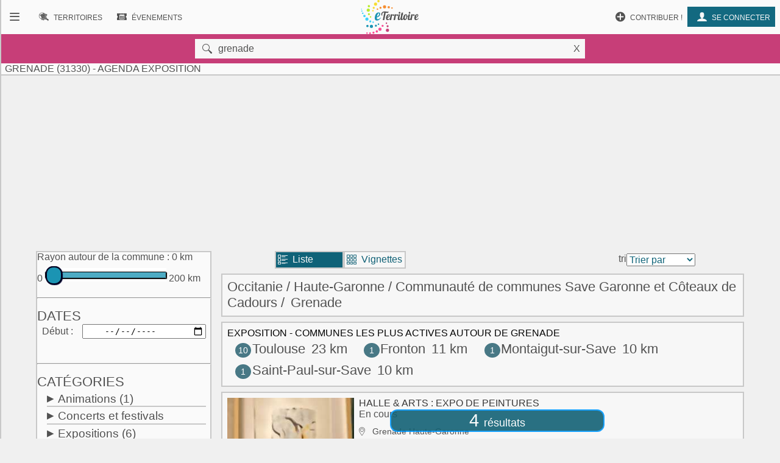

--- FILE ---
content_type: text/html; charset=UTF-8
request_url: https://www.eterritoire.fr/evenements/france,occitanie,haute-garonne,grenade/exposition
body_size: 11054
content:

<!doctype html>
<html lang="fr">

<head>
  <meta charset="utf-8">
  
  <title> Grenade (31330)  - Agenda  Exposition </title><meta name="description" content="Retrouvez l'agenda des manifestations et le calendrier des évenements  à Grenade (31330)  en Exposition  ( Haute-Garonne - Occitanie )  sur eTerritoire"><meta name="viewport" content="width=device-width, initial-scale=1, maximum-scale=5">
    <link rel="preload" href="/fnt/eterre.woff" as="font" type="font/woff" crossorigin="anonymous">
      
<meta name="geo.region" content="FR-31">
<meta name="geo.placename" content="grenade">
<meta name="geo.position" content="43.773334503174,1.2936110496521">
<meta name="ICBM" content="43.773334503174,1.2936110496521"><link rel="preload" as="style" href="/css/main99.min.css" fetchpriority="high" ><link rel="stylesheet" href="/css/main99.min.css">
<meta name="impact-site-verification" value="0e7eae6a-5aeb-4034-894d-9a312c9dfe62">

<link rel="preload" as="script" href="/js/bundleSearchEvt.js">




<script>
  window.dataLayer = window.dataLayer || [];
  function gtag(){dataLayer.push(arguments);}
  
  gtag("consent", "default", {
  "ad_storage": "granted",
  "ad_user_data": "granted",
  "ad_personalization": "granted",
  "analytics_storage": "granted"
});
  </script>
  <script async src="https://www.googletagmanager.com/gtag/js?id=G-M9GXS4GQ4L"></script>
  
  <script>
  gtag("js", new Date());
  gtag("config", "G-M9GXS4GQ4L");

  

</script><script async src="https://pagead2.googlesyndication.com/pagead/js/adsbygoogle.js?client=ca-pub-6758033466826517"
     crossorigin="anonymous"></script>
<script>
ú=function(){"use strict";var n={go:function(n){"@"==n[0]?window.open(n.slice(1),"_blank"):window.location.href=n}};return n}();

document.addEventListener("click", function(event) {
    const targetElement = event.target.closest(
        "a, [onclick], .pointer, input"
    );

    if (targetElement) {
        const originalBackgroundColor = targetElement.style.backgroundColor;

        targetElement.style.backgroundColor = "#000000";
	    targetElement.style.opacity = "0.7";
        
        setTimeout(function() {
            targetElement.style.backgroundColor = originalBackgroundColor;
            targetElement.style.opacity = "1";
        }, 10); 
    }
});


</script>

<style>
a, input, button
{
    touch-action: manipulation;
}
</style>

 
</head>
<body class="ce" >



<div id="b"><!-- burger -->
    <nav id="bm" class="bn">
        <a id="b_bx" href="#"><div><b class="ico">&#xf105;</b></div></a><a id="b_ter" href="/territoires"><div><b class="ico">&#xf112;</b><b class="bfr">Recherche de&nbsp;</b><b class="lbl">Territoires</b></div></a><a id="b_ann" href="/annonces"><div><b class="ico">&#xf100;</b><b class="bfr">Recherche d'</b><b class="lbl">Annonces</b></div></a><a id="b_evt" href="/evenements"><div><b class="ico">&#xf106;</b><b class="bfr">Recherche d'</b><b class="lbl">Évenements</b></div></a><a id="b_cnx" href="/login"><div><b class="ico">&#xf104</b><b class="lbl">Se connecter</b></div></a><a id="b_prt" href="/proposer"><div><b class="ico">&#xf11A;</b><b class="lbl">Contribuer !</b></div></a>    </nav><!-- Le menu -->
    <div id="bl"><!-- leftover -->
        <header id="head"><nav id="nav"><a id="n_bm" href="#bm"><div><b class="ico">&#xf10d;</b></div></a><a id="n_lgo" href="/"><img src="/img/ico/tmp/logo.svg" alt="logo"></a><a id="n_ter" href="/territoires"><div><b class="ico">&#xf112;</b><b class="bfr">Recherche de&nbsp;</b><b class="lbl">Territoires</b></div></a><a id="n_evt" href="/evenements"><div><b class="ico">&#xf106;</b><b class="bfr">Recherche d'</b><b class="lbl">Évenements</b></div></a><a id="n_cnx" href="/login"><div><b class="ico">&#xf104</b><b class="lbl">Se connecter</b></div></a><a id="n_prt" href="/proposer"><div><b class="ico">&#xf11A;</b><b class="lbl">Contribuer !</b></div></a></nav>

   <div id="geoMask">
        <form id="formgeo" name="formgeo" action="#" method="get" onchange="return sEvt.searchDo()" onsubmit="return false;"><input type="hidden" name="idCom" id="idCom" value="2-31232"><button onclick="document.getElementById('geo').focus();" class="ico">&nbsp&#xf10c;</button><input placeholder="commune, code postal, département, région, intercommunalité"  type="text" name="geo" id="geo" value="grenade"><button onclick="return sEvt.videGeo();">X</button></form>
    </div>

	<h1 id="dPageTitle" class="hm">
		
 Grenade (31330)  - Agenda  Exposition </h1></header>
        

        


<script src="/js/bundleSearchEvt.js"></script>



<style>


.lstline img.i2 {
    max-width: 3rem;
}

.catDiv .hidden{
    background-color:#eaeaea;
}

.catDiv .zeroed{
    background-color:#eaeaea;
    color:#a4a4a4;
}


.pastilleNb{
     display:inline-block;
        -moz-border-radius: 50%; /* or 50% */
        border-radius: 50%; /* or 50% */
        min-width: 1.6rem;
        background-color:#487885;
        padding:4px;
        text-align: center;
        margin-left: 0.6rem;
         margin-right: 0.1rem;
        color:white;
        font-size:0.9rem;
}

.suggest h4{
    color:#525252;
}

.suggest span{
     padding:4px;
}

.suggest{
 font-size:1.4rem;
}

</style>




<style>

</style>

<style>                        
.gg_events_header { height: 300px; text-align: center;}
@media(min-width: 500px) { .gg_events_header { height: 280px; text-align: center; } }
@media(min-width: 800px) { .gg_events_header { height: 280px; text-align: center;} }
</style>
                                
                
                
<!-- eTerritoire - Moteur Evt - Header -->
<ins class="adsbygoogle gg_events_header"
     style="display:block"
     data-ad-client="ca-pub-6758033466826517"
     data-ad-slot="9886669001"
     data-full-width-responsive="true"></ins>
<script>
     (adsbygoogle = window.adsbygoogle || []).push({});
</script>
                
 
<div class="wr ct">
    <div class="mtr">
    <form id="formcom" name="formcom" class="artcl np" action="#" method="get" onchange="sEvt.searchDo()">
        <div class="menu" id="dMenu">
        
			<a name="menu"></a>
			
<style>

input[type=range] {
    -webkit-appearance: none;
    width: 100%;
    margin: 9.3px 0
}

input[type=range]:focus {
    outline: none
}

input[type=range]::-webkit-slider-runnable-track {
    width: 100%;
    height: 11.4px;
    cursor: pointer;
    box-shadow: 1px 1px 1px #000000, 0 0 1px #0d0d0d;
    background: rgba(27, 148, 179, .78);
    border-radius: 1.3px;
    border: .2px solid #010101
}

input[type=range]::-webkit-slider-thumb {
    box-shadow: .9px .9px 1px #000031, 0 0 .9px #00004b;
    border: 1.8px solid #00001e;
    height: 30px;
    width: 27px;
    border-radius: 12px;
    background: #1b94b3;
    cursor: pointer;
    -webkit-appearance: none;
    margin-top: -9.5px
}

input[type=range]:focus::-webkit-slider-runnable-track {
    background: rgba(31, 170, 206, .78)
}

input[type=range]::-moz-range-track {
    width: 100%;
    height: 11.4px;
    cursor: pointer;
    box-shadow: 1px 1px 1px #000000, 0 0 1px #0d0d0d;
    background: rgba(27, 148, 179, .78);
    border-radius: 1.3px;
    border: .2px solid #010101
}

input[type=range]::-moz-range-thumb {
    box-shadow: .9px .9px 1px #000031, 0 0 .9px #00004b;
    border: 1.8px solid #00001e;
    height: 30px;
    width: 27px;
    border-radius: 12px;
    background: #1b94b3;
    cursor: pointer
}

input[type=range]::-ms-track {
    width: 100%;
    height: 11.4px;
    cursor: pointer;
    background: 0 0;
    border-color: transparent;
    color: transparent
}

input[type=range]::-ms-fill-lower {
    background: rgba(23, 126, 152, .78);
    border: .2px solid #010101;
    border-radius: 2.6px;
    box-shadow: 1px 1px 1px #000000, 0 0 1px #0d0d0d
}

input[type=range]::-ms-fill-upper {
    background: rgba(27, 148, 179, .78);
    border: .2px solid #010101;
    border-radius: 2.6px;
    box-shadow: 1px 1px 1px #000000, 0 0 1px #0d0d0d
}

input[type=range]::-ms-thumb {
    box-shadow: .9px .9px 1px #000031, 0 0 .9px #00004b;
    border: 1.8px solid #00001e;
    height: 30px;
    width: 27px;
    border-radius: 12px;
    background: #1b94b3;
    cursor: pointer;
    height: 11.4px
}

input[type=range]:focus::-ms-fill-lower {
    background: rgba(27, 148, 179, .78)
}

input[type=range]:focus::-ms-fill-upper {
    background: rgba(31, 170, 206, .78)
}


    .flatpickr-wrapper{display:inline-block;width:100%;position:relative}
    .flatpickr-wrapper input{cursor:pointer;z-index:1}
    .flatpickr-wrapper .flatpickr-calendar{background:#fff;border:1px solid #ddd;font-size:90%;border-radius:4px;position:absolute;top:100%;left:0;margin-top:3px;opacity:0;visibility:hidden;transition:opacity 75ms;width:256px}
    .flatpickr-wrapper .flatpickr-calendar:after,.flatpickr-wrapper .flatpickr-calendar:before{position:absolute;pointer-events:none;border:solid transparent;content:'';height:0;width:0;bottom:100%;left:22px}
.flatpickr-wrapper .flatpickr-calendar:before{border-width:5px;margin:0 -5px;border-bottom-color:#ddd}.flatpickr-wrapper .flatpickr-calendar:after{border-width:4px;margin:0 -4px;border-bottom-color:#fff}
.flatpickr-wrapper .flatpickr-calendar .flatpickr-month{background:0 0;color:#000;padding:4px 5px 2px;text-align:center;position:relative}
.flatpickr-wrapper .flatpickr-calendar .flatpickr-month .flatpickr-next-month,.flatpickr-wrapper .flatpickr-calendar .flatpickr-month .flatpickr-prev-month{text-decoration:none;cursor:pointer}
.flatpickr-wrapper .flatpickr-calendar .flatpickr-month .flatpickr-next-month i,.flatpickr-wrapper .flatpickr-calendar .flatpickr-month .flatpickr-prev-month i{position:relative;bottom:-4px}
.flatpickr-wrapper .flatpickr-calendar .flatpickr-month .flatpickr-next-month:hover,.flatpickr-wrapper .flatpickr-calendar .flatpickr-month .flatpickr-prev-month:hover{color:#f64747}
.flatpickr-wrapper .flatpickr-calendar .flatpickr-month .flatpickr-prev-month{float:left}.flatpickr-wrapper .flatpickr-calendar .flatpickr-month .flatpickr-next-month{float:right}
.flatpickr-wrapper .flatpickr-calendar .flatpickr-month .flatpickr-current-month{font-size:135%;font-weight:300;color:rgba(0,0,0,.7)}
.flatpickr-wrapper .flatpickr-calendar .flatpickr-month .flatpickr-current-month .cur_month{font-weight:700;color:#000}
.flatpickr-wrapper .flatpickr-calendar .flatpickr-month .flatpickr-current-month .cur_year{cursor:default;padding:0 2px}
.flatpickr-wrapper .flatpickr-calendar .flatpickr-month .flatpickr-current-month .cur_year:hover{background:rgba(0,0,0,.05)}
.flatpickr-wrapper .flatpickr-calendar .flatpickr-weekdays{font-size:90%;background:0 0;padding:2px 0 4px}
.flatpickr-wrapper .flatpickr-calendar .flatpickr-weekdays span{color:#999;text-align:center;display:inline-block;width:14.2857142857%;font-weight:700}
.flatpickr-wrapper .flatpickr-calendar .flatpickr-days{padding-top:1px}
.flatpickr-wrapper .flatpickr-calendar .flatpickr-day{background:0 0;border:1px solid transparent;border-radius:150px;box-sizing:border-box;color:#393939;cursor:pointer;display:inline-block;width:34px;height:34px;line-height:33px;margin:0 1px 1px;text-align:center}
.flatpickr-wrapper .flatpickr-calendar .flatpickr-day:hover{background:#e6e6e6;border-color:#e6e6e6}.flatpickr-wrapper .flatpickr-calendar .flatpickr-day.today{border-color:#f64747}
.flatpickr-wrapper .flatpickr-calendar .flatpickr-day.today:hover{border-color:#f64747;background:#f64747;color:#fff}
.flatpickr-wrapper .flatpickr-calendar .flatpickr-day.selected,.flatpickr-wrapper .flatpickr-calendar .flatpickr-day.selected:hover{background:#446cb3;color:#fff;border-color:#446cb3}
.flatpickr-wrapper .flatpickr-calendar .flatpickr-day.disabled,.flatpickr-wrapper .flatpickr-calendar .flatpickr-day.disabled:hover{color:rgba(57,57,57,.3);background:0 0;border-color:transparent;cursor:default}
.flatpickr-wrapper.inline .flatpickr-calendar,.flatpickr-wrapper.open .flatpickr-calendar{z-index:100;opacity:1;visibility:visible}.flatpickr-wrapper.inline .flatpickr-calendar{position:static}
.flatpickr-wrapper .flatpickr-time{overflow:auto;border-top:1px solid #ddd;text-align:center}
    .flatpickr-wrapper .flatpickr-time .flatpickr-hour,.flatpickr-wrapper .flatpickr-time .flatpickr-minute{background:0 0;-webkit-appearance:none;-moz-appearance:textfield;box-shadow:none;border:0;border-radius:0;display:inline-block;width:33%;min-width:33%;text-align:center;margin:0;padding:0;height:38px;line-height:38px;cursor:pointer;font-weight:700;color:#393939}
    .flatpickr-wrapper .flatpickr-am-pm:hover,.flatpickr-wrapper .flatpickr-time .flatpickr-hour:hover,.flatpickr-wrapper .flatpickr-time .flatpickr-minute:hover{background:#f0f0f0}
    .flatpickr-wrapper .flatpickr-time .flatpickr-hour:focus,.flatpickr-wrapper .flatpickr-time .flatpickr-minute:focus{outline:0;border:0}
    .flatpickr-wrapper .flatpickr-time .flatpickr-minute{width:26%;font-weight:300}
    .flatpickr-wrapper .flatpickr-am-pm,.flatpickr-wrapper .flatpickr-time-separator{height:38px;display:inline-block;line-height:38px}
    .flatpickr-wrapper .flatpickr-am-pm{width:21%;padding:0 2%;cursor:pointer;text-align:left}



</style>



    <div id="rayonAutour" class="">
    	<fieldset>
        	<label for="rayonc">Rayon autour de la commune :</label>
        	<span id="rayonCLbl">0 km</span><br>
    		0
    		<input style="width:70%;" list="kmscale" id="rayonc" step="10" max="200" min="0" name="rayonc" type="range" value="0"> 
        	200 km
        	<datalist id="kmscale">
    			<option>0</option>
    			<option>10</option>
    			<option>20</option>
    			<option>30</option>
    			<option>40</option>
    			<option>50</option>
    			<option>60</option>
    			<option>70</option>
    			<option>80</option>
    			<option>90</option>
    			<option>100</option>
    			<option>110</option>
    			<option>120</option>
    			<option>130</option>
    			<option>140</option>
    			<option>150</option>
    			<option>160</option>
    			<option>170</option>
    			<option>180</option>
    			<option>190</option>
    			<option>200</option>
    		</datalist>
		</fieldset>
        <hr>
    </div>




<h2 class="cd f">Dates</h2>
<div>
<label for="datedebut">Début</label>
<input type="date" class="calendar" placeholder="jj / mm / aaaa" id="datedebut" name="datedebut" value="">
</div>
<div>
<label for="datefin" style="visibility:hidden;">Fin</label ><input type="date" class="calendar" placeholder="jj / mm / aaaa"id="datefin" name="datefin" value="" style="visibility:hidden;">
</div>
    <hr>
    <h2 class="cd f">Catégories</h2>
    <div class="catDiv"><p onclick="sEvt.toggleChildren(193)"><span id="parent_193" class="pointer kteghead" data-before="+">Animations</span>&nbsp;<span id="cpt_193" data-elc="193">(1)</span></p><div id="children_193" class="193 ktegbody hidden" ><div id="elc-144" class=" hidden"><input type="checkbox" name="144" id="144" value="144"><label for="144">Animaux</label><label for="144" id="cpt_144" data-elc="144"></label></div><div id="elc-97" class=" hidden"><input type="checkbox" name="97" id="97" value="97"><label for="97">Artisanat</label><label for="97" id="cpt_97" data-elc="97"></label></div><div id="elc-194" class=" hidden"><input type="checkbox" name="194" id="194" value="194"><label for="194">Atelier</label><label for="194" id="cpt_194" data-elc="194"></label></div><div id="elc-196" class=" hidden"><input type="checkbox" name="196" id="196" value="196"><label for="196">Balades</label><label for="196" id="cpt_196" data-elc="196"></label></div><div id="elc-154" class=" hidden"><input type="checkbox" name="154" id="154" value="154"><label for="154">Bien-être</label><label for="154" id="cpt_154" data-elc="154"></label></div><div id="elc-197" class=" hidden"><input type="checkbox" name="197" id="197" value="197"><label for="197">Brocante - Vide-grenier</label><label for="197" id="cpt_197" data-elc="197"></label></div><div id="elc-198" class=""><input type="checkbox" name="198" id="198" value="198"><label for="198">Conférence - Débat</label><label for="198" id="cpt_198" data-elc="198"> (1)</label></div><div id="elc-145" class=" hidden"><input type="checkbox" name="145" id="145" value="145"><label for="145">Culte et religion</label><label for="145" id="cpt_145" data-elc="145"></label></div><div id="elc-201" class=" hidden"><input type="checkbox" name="201" id="201" value="201"><label for="201">Don du sang</label><label for="201" id="cpt_201" data-elc="201"></label></div><div id="elc-142" class=" hidden"><input type="checkbox" name="142" id="142" value="142"><label for="142">Fête</label><label for="142" id="cpt_142" data-elc="142"></label></div><div id="elc-148" class=" hidden"><input type="checkbox" name="148" id="148" value="148"><label for="148">Feu d'artifice</label><label for="148" id="cpt_148" data-elc="148"></label></div><div id="elc-133" class=" hidden"><input type="checkbox" name="133" id="133" value="133"><label for="133">Foire - Salon</label><label for="133" id="cpt_133" data-elc="133"></label></div><div id="elc-206" class=" hidden"><input type="checkbox" name="206" id="206" value="206"><label for="206">Jeux de cartes</label><label for="206" id="cpt_206" data-elc="206"></label></div><div id="elc-207" class=" hidden"><input type="checkbox" name="207" id="207" value="207"><label for="207">Jeux de hasard - Loto</label><label for="207" id="cpt_207" data-elc="207"></label></div><div id="elc-146" class=" hidden"><input type="checkbox" name="146" id="146" value="146"><label for="146">Manifestation culturelle</label><label for="146" id="cpt_146" data-elc="146"></label></div><div id="elc-200" class=" hidden"><input type="checkbox" name="200" id="200" value="200"><label for="200">Marché</label><label for="200" id="cpt_200" data-elc="200"></label></div><div id="elc-180" class=" hidden"><input type="checkbox" name="180" id="180" value="180"><label for="180">Nature - Environnement</label><label for="180" id="cpt_180" data-elc="180"></label></div><div id="elc-579" class=" hidden"><input type="checkbox" name="579" id="579" value="579"><label for="579">Patrimoine - Culture</label><label for="579" id="cpt_579" data-elc="579"></label></div><div id="elc-156" class=" hidden"><input type="checkbox" name="156" id="156" value="156"><label for="156">Plante - Fleur</label><label for="156" id="cpt_156" data-elc="156"></label></div><div id="elc-158" class=" hidden"><input type="checkbox" name="158" id="158" value="158"><label for="158">Portes ouvertes</label><label for="158" id="cpt_158" data-elc="158"></label></div><div id="elc-88" class=" hidden"><input type="checkbox" name="88" id="88" value="88"><label for="88">Pour enfants</label><label for="88" id="cpt_88" data-elc="88"></label></div><div id="elc-199" class=" hidden"><input type="checkbox" name="199" id="199" value="199"><label for="199">Repas - Dégustation</label><label for="199" id="cpt_199" data-elc="199"></label></div><div id="elc-141" class=" hidden"><input type="checkbox" name="141" id="141" value="141"><label for="141">Vie associative</label><label for="141" id="cpt_141" data-elc="141"></label></div><div id="elc-151" class=" hidden"><input type="checkbox" name="151" id="151" value="151"><label for="151">Vie locale</label><label for="151" id="cpt_151" data-elc="151"></label></div><div id="elc-162" class=" hidden"><input type="checkbox" name="162" id="162" value="162"><label for="162">Vin - Oenologie</label><label for="162" id="cpt_162" data-elc="162"></label></div><div id="elc-202" class=" hidden"><input type="checkbox" name="202" id="202" value="202"><label for="202">Visites et circuits</label><label for="202" id="cpt_202" data-elc="202"></label></div></div></div><div class="catDiv"><p onclick="sEvt.toggleChildren(140)"><span id="parent_140" class="pointer kteghead" data-before="+">Concerts et festivals</span>&nbsp;<span id="cpt_140" data-elc="140"></span></p><div id="children_140" class="140 ktegbody hidden" ><div id="elc-93" class=" hidden"><input type="checkbox" name="93" id="93" value="93"><label for="93">Chorale - Chant</label><label for="93" id="cpt_93" data-elc="93"></label></div><div id="elc-92" class=" hidden"><input type="checkbox" name="92" id="92" value="92"><label for="92">Concert</label><label for="92" id="cpt_92" data-elc="92"></label></div><div id="elc-109" class=" hidden"><input type="checkbox" name="109" id="109" value="109"><label for="109">Festival généraliste</label><label for="109" id="cpt_109" data-elc="109"></label></div><div id="elc-147" class=" hidden"><input type="checkbox" name="147" id="147" value="147"><label for="147">Gospel</label><label for="147" id="cpt_147" data-elc="147"></label></div><div id="elc-150" class=" hidden"><input type="checkbox" name="150" id="150" value="150"><label for="150">Jazz - Blues</label><label for="150" id="cpt_150" data-elc="150"></label></div><div id="elc-143" class=" hidden"><input type="checkbox" name="143" id="143" value="143"><label for="143">Musique</label><label for="143" id="cpt_143" data-elc="143"></label></div><div id="elc-152" class=" hidden"><input type="checkbox" name="152" id="152" value="152"><label for="152">Musique classique</label><label for="152" id="cpt_152" data-elc="152"></label></div><div id="elc-153" class=" hidden"><input type="checkbox" name="153" id="153" value="153"><label for="153">Musique contemporaine</label><label for="153" id="cpt_153" data-elc="153"></label></div><div id="elc-166" class=" hidden"><input type="checkbox" name="166" id="166" value="166"><label for="166">Musique du monde</label><label for="166" id="cpt_166" data-elc="166"></label></div><div id="elc-127" class=" hidden"><input type="checkbox" name="127" id="127" value="127"><label for="127">Musique traditionnelle</label><label for="127" id="cpt_127" data-elc="127"></label></div><div id="elc-161" class=" hidden"><input type="checkbox" name="161" id="161" value="161"><label for="161">Pop - Rock - Folk</label><label for="161" id="cpt_161" data-elc="161"></label></div><div id="elc-165" class=" hidden"><input type="checkbox" name="165" id="165" value="165"><label for="165">Variété française</label><label for="165" id="cpt_165" data-elc="165"></label></div><div id="elc-155" class=" hidden"><input type="checkbox" name="155" id="155" value="155"><label for="155">Variété internationale</label><label for="155" id="cpt_155" data-elc="155"></label></div></div></div><div class="catDiv"><p onclick="sEvt.toggleChildren(86)"><span id="parent_86" class="pointer kteghead" data-before="+">Expositions</span>&nbsp;<span id="cpt_86" data-elc="86">(6)</span></p><div id="children_86" class="86 ktegbody" ><div id="elc-89" class=" hidden"><input type="checkbox" name="89" id="89" value="89"><label for="89">Bande dessinée</label><label for="89" id="cpt_89" data-elc="89"></label></div><div id="elc-90" class=" hidden"><input type="checkbox" name="90" id="90" value="90"><label for="90">Céramique</label><label for="90" id="cpt_90" data-elc="90"></label></div><div id="elc-94" class=""><input type="checkbox" name="94" id="94" value="94"><label for="94">Dessin - Collage</label><label for="94" id="cpt_94" data-elc="94"> (1)</label></div><div id="elc-91" class=""><input type="checkbox" name="91" id="91" value="91" checked><label for="91">Exposition</label><label for="91" id="cpt_91" data-elc="91"> (4)</label></div><div id="elc-95" class=" hidden"><input type="checkbox" name="95" id="95" value="95"><label for="95">Gravure</label><label for="95" id="cpt_95" data-elc="95"></label></div><div id="elc-96" class=" hidden"><input type="checkbox" name="96" id="96" value="96"><label for="96">Histoire - Civilisation</label><label for="96" id="cpt_96" data-elc="96"></label></div><div id="elc-99" class=" hidden"><input type="checkbox" name="99" id="99" value="99"><label for="99">Mode</label><label for="99" id="cpt_99" data-elc="99"></label></div><div id="elc-100" class=""><input type="checkbox" name="100" id="100" value="100"><label for="100">Peinture</label><label for="100" id="cpt_100" data-elc="100"> (1)</label></div><div id="elc-102" class=" hidden"><input type="checkbox" name="102" id="102" value="102"><label for="102">Photographie - Vidéo</label><label for="102" id="cpt_102" data-elc="102"></label></div><div id="elc-103" class=" hidden"><input type="checkbox" name="103" id="103" value="103"><label for="103">Science et technique</label><label for="103" id="cpt_103" data-elc="103"></label></div><div id="elc-104" class=" hidden"><input type="checkbox" name="104" id="104" value="104"><label for="104">Sculpture</label><label for="104" id="cpt_104" data-elc="104"></label></div><div id="elc-203" class=" hidden"><input type="checkbox" name="203" id="203" value="203"><label for="203">Visite guidée</label><label for="203" id="cpt_203" data-elc="203"></label></div></div></div><div class="catDiv"><p onclick="sEvt.toggleChildren(167)"><span id="parent_167" class="pointer kteghead" data-before="+">Spectacles et théâtre</span>&nbsp;<span id="cpt_167" data-elc="167"></span></p><div id="children_167" class="167 ktegbody hidden" ><div id="elc-169" class=" hidden"><input type="checkbox" name="169" id="169" value="169"><label for="169">Café littéraire</label><label for="169" id="cpt_169" data-elc="169"></label></div><div id="elc-170" class=" hidden"><input type="checkbox" name="170" id="170" value="170"><label for="170">Cinéma</label><label for="170" id="cpt_170" data-elc="170"></label></div><div id="elc-171" class=" hidden"><input type="checkbox" name="171" id="171" value="171"><label for="171">Cirque - Marionnette</label><label for="171" id="cpt_171" data-elc="171"></label></div><div id="elc-173" class=" hidden"><input type="checkbox" name="173" id="173" value="173"><label for="173">Danse - Bal - Cabaret</label><label for="173" id="cpt_173" data-elc="173"></label></div><div id="elc-175" class=" hidden"><input type="checkbox" name="175" id="175" value="175"><label for="175">Lecture - Conte - Poésie</label><label for="175" id="cpt_175" data-elc="175"></label></div><div id="elc-178" class=" hidden"><input type="checkbox" name="178" id="178" value="178"><label for="178">Opéra - Opérette</label><label for="178" id="cpt_178" data-elc="178"></label></div><div id="elc-168" class=" hidden"><input type="checkbox" name="168" id="168" value="168"><label for="168">Spectacle</label><label for="168" id="cpt_168" data-elc="168"></label></div><div id="elc-183" class=" hidden"><input type="checkbox" name="183" id="183" value="183"><label for="183">Spectacle comique</label><label for="183" id="cpt_183" data-elc="183"></label></div><div id="elc-184" class=" hidden"><input type="checkbox" name="184" id="184" value="184"><label for="184">Spectacle de rue</label><label for="184" id="cpt_184" data-elc="184"></label></div><div id="elc-186" class=" hidden"><input type="checkbox" name="186" id="186" value="186"><label for="186">Spectacle musical</label><label for="186" id="cpt_186" data-elc="186"></label></div><div id="elc-189" class=" hidden"><input type="checkbox" name="189" id="189" value="189"><label for="189">Théâtre</label><label for="189" id="cpt_189" data-elc="189"></label></div><div id="elc-191" class=" hidden"><input type="checkbox" name="191" id="191" value="191"><label for="191">Théâtre de rue</label><label for="191" id="cpt_191" data-elc="191"></label></div></div></div><div class="catDiv"><p onclick="sEvt.toggleChildren(204)"><span id="parent_204" class="pointer kteghead" data-before="+">Sports</span>&nbsp;<span id="cpt_204" data-elc="204"></span></p><div id="children_204" class="204 ktegbody hidden" ><div id="elc-113" class=" hidden"><input type="checkbox" name="113" id="113" value="113"><label for="113">Competition sportive</label><label for="113" id="cpt_113" data-elc="113"></label></div><div id="elc-437" class=" hidden"><input type="checkbox" name="437" id="437" value="437"><label for="437">Courses à pied</label><label for="437" id="cpt_437" data-elc="437"></label></div><div id="elc-438" class=" hidden"><input type="checkbox" name="438" id="438" value="438"><label for="438">Courses cyclistes</label><label for="438" id="cpt_438" data-elc="438"></label></div><div id="elc-149" class=" hidden"><input type="checkbox" name="149" id="149" value="149"><label for="149">Manifestation sportive</label><label for="149" id="cpt_149" data-elc="149"></label></div><div id="elc-172" class=" hidden"><input type="checkbox" name="172" id="172" value="172"><label for="172">Neige - Glisse</label><label for="172" id="cpt_172" data-elc="172"></label></div><div id="elc-177" class=" hidden"><input type="checkbox" name="177" id="177" value="177"><label for="177">Pêche</label><label for="177" id="cpt_177" data-elc="177"></label></div><div id="elc-190" class=" hidden"><input type="checkbox" name="190" id="190" value="190"><label for="190">Pétanque</label><label for="190" id="cpt_190" data-elc="190"></label></div><div id="elc-205" class=" hidden"><input type="checkbox" name="205" id="205" value="205"><label for="205">Randonnée et balade</label><label for="205" id="cpt_205" data-elc="205"></label></div><div id="elc-208" class=" hidden"><input type="checkbox" name="208" id="208" value="208"><label for="208">Sports de balle et de ballon</label><label for="208" id="cpt_208" data-elc="208"></label></div><div id="elc-213" class=" hidden"><input type="checkbox" name="213" id="213" value="213"><label for="213">Sports équestres</label><label for="213" id="cpt_213" data-elc="213"></label></div><div id="elc-195" class=" hidden"><input type="checkbox" name="195" id="195" value="195"><label for="195">Sports et loisirs</label><label for="195" id="cpt_195" data-elc="195"></label></div><div id="elc-212" class=" hidden"><input type="checkbox" name="212" id="212" value="212"><label for="212">Sports mécaniques</label><label for="212" id="cpt_212" data-elc="212"></label></div><div id="elc-210" class=" hidden"><input type="checkbox" name="210" id="210" value="210"><label for="210">Sports nautiques</label><label for="210" id="cpt_210" data-elc="210"></label></div><div id="elc-587" class=" hidden"><input type="checkbox" name="587" id="587" value="587"><label for="587">Tour de France</label><label for="587" id="cpt_587" data-elc="587"></label></div></div></div>
    <script>
    elcGenealogy=[];
    elcGenealogy[144]=193;
elcGenealogy[97]=193;
elcGenealogy[194]=193;
elcGenealogy[196]=193;
elcGenealogy[154]=193;
elcGenealogy[197]=193;
elcGenealogy[198]=193;
elcGenealogy[145]=193;
elcGenealogy[201]=193;
elcGenealogy[142]=193;
elcGenealogy[148]=193;
elcGenealogy[133]=193;
elcGenealogy[206]=193;
elcGenealogy[207]=193;
elcGenealogy[146]=193;
elcGenealogy[200]=193;
elcGenealogy[180]=193;
elcGenealogy[579]=193;
elcGenealogy[156]=193;
elcGenealogy[158]=193;
elcGenealogy[88]=193;
elcGenealogy[199]=193;
elcGenealogy[141]=193;
elcGenealogy[151]=193;
elcGenealogy[162]=193;
elcGenealogy[202]=193;
elcGenealogy[93]=140;
elcGenealogy[92]=140;
elcGenealogy[109]=140;
elcGenealogy[147]=140;
elcGenealogy[150]=140;
elcGenealogy[143]=140;
elcGenealogy[152]=140;
elcGenealogy[153]=140;
elcGenealogy[166]=140;
elcGenealogy[127]=140;
elcGenealogy[161]=140;
elcGenealogy[165]=140;
elcGenealogy[155]=140;
elcGenealogy[89]=86;
elcGenealogy[90]=86;
elcGenealogy[94]=86;
elcGenealogy[91]=86;
elcGenealogy[95]=86;
elcGenealogy[96]=86;
elcGenealogy[99]=86;
elcGenealogy[100]=86;
elcGenealogy[102]=86;
elcGenealogy[103]=86;
elcGenealogy[104]=86;
elcGenealogy[203]=86;
elcGenealogy[169]=167;
elcGenealogy[170]=167;
elcGenealogy[171]=167;
elcGenealogy[173]=167;
elcGenealogy[175]=167;
elcGenealogy[178]=167;
elcGenealogy[168]=167;
elcGenealogy[183]=167;
elcGenealogy[184]=167;
elcGenealogy[186]=167;
elcGenealogy[189]=167;
elcGenealogy[191]=167;
elcGenealogy[113]=204;
elcGenealogy[437]=204;
elcGenealogy[438]=204;
elcGenealogy[149]=204;
elcGenealogy[172]=204;
elcGenealogy[177]=204;
elcGenealogy[190]=204;
elcGenealogy[205]=204;
elcGenealogy[208]=204;
elcGenealogy[213]=204;
elcGenealogy[195]=204;
elcGenealogy[212]=204;
elcGenealogy[210]=204;
elcGenealogy[587]=204;

    </script>
    
     <input type="hidden" name="kpageNumber" id="kpageNumber" value="1">
    <hr>
    <h2 class="cd f">Prix</h2>
    <input type="checkbox" name="gratuit" id="gratuit" tann="0" value="gratuit" class=""><label for="gratuit" class="pointer " tann="0" >Gratuit
        <span elc="gratuit" tann="0" class="hidden"></span>
        </label><br /><input type="checkbox" name="payant" id="payant" tann="0" value="payant" class=""><label for="payant" class="pointer " tann="0" >Payant
        <span elc="payant" tann="0" class="hidden"></span>
        </label><br />
    <hr>
    <h2 class="cd f">Accessibilité</h2>
    <input type="checkbox" name="access_mobi" id="access_mobi" tann="0" value="access_mobi" class=""><label for="access_mobi" class="pointer " tann="0" >Personnes à mobilité réduite
        <span elc="access_mobi" tann="0" class="hidden"></span>
        </label><br /><input type="checkbox" name="access_malv" id="access_malv" tann="0" value="access_malv" class=""><label for="access_malv" class="pointer " tann="0" >Personnes malvoyantes
        <span elc="access_malv" tann="0" class="hidden"></span>
        </label><br /><input type="checkbox" name="access_male" id="access_male" tann="0" value="access_male" class=""><label for="access_male" class="pointer " tann="0" >Personnes malentendantes 
        <span elc="access_male" tann="0" class="hidden"></span>
        </label><br />
    <hr>
    <h2 class="cd f">Affiner la recherche</h2>
    <div class="kwd"><input class="textInput" type="text" id="keyword" onchange="return false;" onkeydown = "if (event.keyCode == 13) {event.preventDefault();return sEvt.searchDo();}"  name="keyword" placeholder="Mot(s)-clé(s)" value=""/><a role="button">OK</a></div>
    <hr>
    <div class="cncl" role="button"><input onclick="window.location.href=('/evenements')" type="reset" value="Annuler tous les filtres" style="background-color:#136980;"></div>

			<div id="dMark">&nbsp;</div>
            <div class="cncl"><button onclick="sEvt.searchDo()" style="border: .1rem solid #c8c8c8;background-color: #136980;color: #f7f7f7;padding: .5rem;">Valider</button></div>
             <span id="menuEnteteCpt" class="h" onclick="jumpToAnchor('liste')">4</span>
             
             
             
		</div>
    </form>
		<div class="liste" id="dListeEntete">
			<a name="liste"></a>
			
			<div id="dListe"> 
			    
				<div id="pgtri">
<form id="formtri2" name="formtri2" action="#" method="get" onchange="sEvt.searchDo()">
<ul id="vgnlst"><li><input class="hv" type="radio" id="rd_liste"name="modeAffichage" value="0" checked><label for="rd_liste"><span class="ico">&#xf10a;</span> Liste</label></li><li><input class="hv" type="radio" id="rd_vignettes"name="modeAffichage" value="1"><label for="rd_vignettes"><span class="ico">&#xf10f;</span> Vignettes</label></li></ul>
</form>
<form id="formtri" name="formtri" action="#" method="get" onchange="sEvt.searchDo()">
        <label for="tri" style="display:inline;">tri</label><select id="tri" name="tri" class="selectStyle1" style="color:#11657a;">
        <option value="0"selected>Trier par</option>
<option value="1">Date début -</option>
<option value="2">Date début +</option>

        </select>
</form>

<span class="pagination"></span></div><ul class="lstline"><li class="suggest"><a href="/evenements/france,occitanie">Occitanie</a> / <a href="/evenements/france,occitanie,haute-garonne">Haute-Garonne</a> / <a href="/evenements/france,occitanie,haute-garonne,epci-200071314">Communauté de communes Save Garonne et Côteaux de Cadours</a> / <span>Grenade</span></li><li class="suggest"><h2 style="color:#050505;">Exposition - communes les plus actives autour de Grenade</h2><span style="display:inline-block;"><a href="/evenements/france,occitanie,haute-garonne,toulouse/exposition"><span class="pastilleNb">10</span>Toulouse</a> <span>23 km</span></span> <span style="display:inline-block;"><a href="/evenements/france,occitanie,haute-garonne,fronton/exposition"><span class="pastilleNb">1</span>Fronton</a> <span>11 km</span></span> <span style="display:inline-block;"><a href="/evenements/france,occitanie,haute-garonne,montaigut-sur-save/exposition"><span class="pastilleNb">1</span>Montaigut-sur-Save</a> <span>10 km</span></span> <span style="display:inline-block;"><a href="/evenements/france,occitanie,haute-garonne,saint-paul-sur-save/exposition"><span class="pastilleNb">1</span>Saint-Paul-sur-Save</a> <span>10 km</span></span> </li><li itemscope itemtype="https://schema.org/Event" onclick="window.location='/detail/activites-touristiques/halle-%26-arts-%3A-expo-de-peintures/2760237800/occitanie,haute-garonne,grenade(31330)';" style="cursor:pointer;" ><meta itemprop="description" content="Ce mois-ci, il s'agit d'une exposition de peintures à base d'encres et de pigments de Valentine DUBOS, intitulée "Regarder ailleurs". Vous pourrez découvrir ces œuvres du Mercredi 7 au Jeudi 29 Janvier 2026, durant les jours et[...]"><div class="pc"><img itemprop="image" class="i e"  src="/img/fThumbs/evt/3994/3994485.jpg" title=""  alt="HALLE & ARTS : EXPO DE PEINTURES"></div><div class="ttl"><a href="/detail/activites-touristiques/halle-%26-arts-%3A-expo-de-peintures/2760237800/occitanie,haute-garonne,grenade(31330)" itemprop="url"><h2 itemprop="name" style="color:#383737;">HALLE & ARTS : EXPO DE PEINTURES</h2></a> En cours<p itemprop="location" itemscope itemtype="https://schema.org/Place"><meta itemprop="name" content="Grenade"><b class="ico">&#xf10B;</b> <span itemprop="address" itemscope itemtype="https://schema.org/PostalAddress"><span itemprop="addressLocality">Grenade</span> Haute-Garonne<meta itemprop="addressRegion" content="Haute-Garonne"><meta itemprop="addressCountry" content="FR"></span></p><p><b class="ico">&#xf117;</b>07/01/2026 au 29/01/2026</p><meta itemprop="startDate" content="2026/01/07"><meta itemprop="endDate" content="2026/01/29"><p><b class="cer">Peinture</b>, <b class="cer">Exposition</b>, <b class="cer">Dessin - Collage</b></p></div><div class="dsc"><p>Ce mois-ci, il s'agit d'une exposition de peintures à base d'encres et de pigments de Valentine DUBOS, intitulée "Regarder ailleurs". Vous pourrez découvrir ces œuvres du Mercredi 7 au Jeudi 29 Janvier 2026, durant les jours et[...]</p><div><img class="i2" src="/img/fluxLogos/21.png" alt="logo"></div></div></li><li style="background-color:#C73E78;"><a href="/proposer/evenement/31232" style="color:white;"><b class="ico"></b><strong> Annoncez vos événements à Grenade</strong></a></li><li itemscope itemtype="https://schema.org/Event" onclick="window.location='/detail/activites-touristiques/halle-%26-arts-%3A-expo-de-peintures/2342490683/occitanie,haute-garonne,grenade(31330)';" style="cursor:pointer;" ><meta itemprop="description" content="Ce mois-ci, il s'agit d'une exposition originale, mêlant acrylique, aérosol et aérographe, de Armand DELERIS, intitulée "Ombre & Lumière". Vous pourrez découvrir ces œuvres du Samedi 31 Janvier au Jeudi 26 Février 2026, durant[...]"><div class="pc"><img itemprop="image" class="i e"  src="/img/fThumbs/evt/4025/4025056.jpg" title=""  alt="HALLE & ARTS : EXPO DE PEINTURES"></div><div class="ttl"><a href="/detail/activites-touristiques/halle-%26-arts-%3A-expo-de-peintures/2342490683/occitanie,haute-garonne,grenade(31330)" itemprop="url"><h2 itemprop="name" style="color:#383737;">HALLE & ARTS : EXPO DE PEINTURES</h2></a> <p itemprop="location" itemscope itemtype="https://schema.org/Place"><meta itemprop="name" content="Grenade"><b class="ico">&#xf10B;</b> <span itemprop="address" itemscope itemtype="https://schema.org/PostalAddress"><span itemprop="addressLocality">Grenade</span> Haute-Garonne<meta itemprop="addressRegion" content="Haute-Garonne"><meta itemprop="addressCountry" content="FR"></span></p><p><b class="ico">&#xf117;</b>31/01/2026 au 26/02/2026</p><meta itemprop="startDate" content="2026/01/31"><meta itemprop="endDate" content="2026/02/26"><p><b class="cer">Exposition</b></p></div><div class="dsc"><p>Ce mois-ci, il s'agit d'une exposition originale, mêlant acrylique, aérosol et aérographe, de Armand DELERIS, intitulée "Ombre & Lumière". Vous pourrez découvrir ces œuvres du Samedi 31 Janvier au Jeudi 26 Février 2026, durant[...]</p><div><img class="i2" src="/img/fluxLogos/21.png" alt="logo"></div></div></li><li itemscope itemtype="https://schema.org/Event" onclick="window.location='/detail/activites-touristiques/exposition-%22pris-dans-la-toile-impact-numerique%22/4006852303/occitanie,haute-garonne,grenade(31330)';" style="cursor:pointer;" ><meta itemprop="description" content=""Avec Internet, les médias se sont transformés. Dans ce paysage médiatique de plus en plus vaste, l’image est devenue essentielle. Les réseaux sociaux ont libéré la parole et décentralisé la discussion, et les médias traditionnels[...]"><div class="pc"><img itemprop="image" class="i e"  src="/img/fThumbs/evt/4003/4003390.jpg" title=""  alt="EXPOSITION "PRIS DANS LA TOILE, IMPACT NUMÉRIQUE""></div><div class="ttl"><a href="/detail/activites-touristiques/exposition-%22pris-dans-la-toile-impact-numerique%22/4006852303/occitanie,haute-garonne,grenade(31330)" itemprop="url"><h2 itemprop="name" style="color:#383737;">EXPOSITION "PRIS DANS LA TOILE, IMPACT NUMÉRIQUE"</h2></a> En cours<p itemprop="location" itemscope itemtype="https://schema.org/Place"><meta itemprop="name" content="Grenade"><b class="ico">&#xf10B;</b> <span itemprop="address" itemscope itemtype="https://schema.org/PostalAddress"><span itemprop="addressLocality">Grenade</span> Haute-Garonne<meta itemprop="addressRegion" content="Haute-Garonne"><meta itemprop="addressCountry" content="FR"></span></p><p><b class="ico">&#xf117;</b>10/01/2026 au 25/02/2026</p><meta itemprop="startDate" content="2026/01/10"><meta itemprop="endDate" content="2026/02/25"><p><b class="cer">Conf&eacute;rence - D&eacute;bat</b>, <b class="cer">Exposition</b></p></div><div class="dsc"><p>"Avec Internet, les médias se sont transformés. Dans ce paysage médiatique de plus en plus vaste, l’image est devenue essentielle. Les réseaux sociaux ont libéré la parole et décentralisé la discussion, et les médias traditionnels[...]</p><div><img class="i2" src="/img/fluxLogos/21.png" alt="logo"></div></div></li><li itemscope itemtype="https://schema.org/Event" onclick="window.location='/evenements/occitanie/haute-garonne/grenade(31330)/evasion/41441';" style="cursor:pointer;"  class="inactif" ><meta itemprop="description" content="Grenade Office du Tourisme

?"Évasion" 

Septembre 2021



Exposition en cours de préparation . Évasion, Préparation de l'exposition pour l'office du Tourisme de Grenade sur Garonne dans l'Espace Halle[...]"><div class="pc"><img itemprop="image" class="i e"  src="/images/eve/v/41441m0-office-tourisme-grenade.jpg" title=""  alt="EVASION"></div><div class="ttl"><a href="/evenements/occitanie/haute-garonne/grenade(31330)/evasion/41441" itemprop="url"><h2 itemprop="name" style="color:#383737;">EVASION</h2></a> Termin&eacute;<p itemprop="location" itemscope itemtype="https://schema.org/Place"><meta itemprop="name" content="Grenade"><b class="ico">&#xf10B;</b> <span itemprop="address" itemscope itemtype="https://schema.org/PostalAddress"><span itemprop="addressLocality">Grenade</span> Haute-Garonne<meta itemprop="addressRegion" content="Haute-Garonne"><meta itemprop="addressCountry" content="FR"></span></p><p><b class="ico">&#xf117;</b>01/09/2021 au 27/09/2021</p><meta itemprop="startDate" content="2021/09/01"><meta itemprop="endDate" content="2021/09/27"><p><b class="cer">Exposition</b></p></div><div class="dsc"><p>Grenade Office du Tourisme

?"Évasion" 

Septembre 2021



Exposition en cours de préparation . Évasion, Préparation de l'exposition pour l'office du Tourisme de Grenade sur Garonne dans l'Espace Halle[...]</p></div></li></ul><font size="1">généré en 2ms</font><br><span class="pagination"></span>
			</div>
		</div>
	</div>
</div>
<div id="dOvrAnchorMenu"  class="ovrAnchorBottom h"  onclick="jumpToAnchor('menu')" style="background-color:#126175;">Critères</div>
<div id="dOvrAnchorListe" class="ovrAnchorBottom"  onclick="jumpToAnchor('liste')" style="background-color:#126175;">4 <span>résultats</span></div>




<script>

function jumpToAnchor(anchor){
    window.location.href = '#'+anchor;
   	window.scrollBy(0,-100);
}


document.addEventListener('DOMContentLoaded', function () {
    console.log('init');
    sEvt.init(); // a cause du date picker
    var thisACTodo=['geo','geoAutoComplete','selGeo','label_id'];
    sEvt.autocompleteToInit.push(thisACTodo);
    sEvt.initAutocomplete();

    //webshims.polyfill(); // for input date here
});


/*
// autoExec.bat :
(function() {
   var thisACTodo=['geo','geoAutoComplete','selGeo','label_id'];
	sEvt.init(); // a cause du date picker
    sEvt.autocompleteToInit.push(thisACTodo);
	sEvt.initAutocomplete();


    // fix for older webkit:
    //document.querySelector('formcom').addEventListener('change', sEvt.searchDo())
    //document.getElementById('formcom').addEventListener('change', sEvt.searchDo(),false);
    //document.getElementById('nbh50k').onchange=sEvt.searchDo();



})();
*/

</script>
        


<footer id="footer">
    <div class="petit-poucet" id="dPetitPoucet"><a href="/evenements/">Evenements</a> > <a href="/evenements/france,occitanie/">Occitanie</a> > <a href="/evenements/france,occitanie,haute-garonne/">Haute-Garonne</a> > <a href="/evenements/france,occitanie,haute-garonne,grenade/xrac-20">Grenade</a></div>    <div id="frs"><img src="/img/bkg/frise.svg" alt="paysage"></div>
    <div class="ftrlnks">
    <ul><li data-clk="/nous-contacter"><a href="/nous-contacter">Nous contacter</a></li><li data-clk="/mentions-legales"><a href="/mentions-legales">Mentions légales</a></li></ul><ul><li data-clk="https://faq.eterritoire.fr/"><a href="https://faq.eterritoire.fr/">Questions / réponses</a></li><li data-clk="/conditions-generales-utilisation"><a href="/conditions-generales-utilisation">Conditions générales d'utilisation </a></li><li data-clk="/politique-de-donnees"><a href="/politique-de-donnees">Politique de données</a></li></ul><div class="cd">
            <div>

        <p>
            <a target="_blank" rel="noreferrer" href="https://www.facebook.com/ETerritoire"><img src="/img/ico/fbook.svg" alt="facebook"></a>
            <a target="_blank" rel="noreferrer" href="https://twitter.com/eTerritoire"><img src="/img/ico/twitter.svg" alt="twitter"></a>
        </p>
            </div>
    </div>
    </div>
</footer>

    </div><!-- Fin Le reste -->
</div><!-- Fin flex menu -->
<script>window.pushMST_config={"vapidPK":"BPDkznjvPUA0j16J91Om5g3bfzoLgXPLuIJSwXQLjL47WTp_r4FaNa3icaHSsy-iX8WbXI8agWwI-vubfYvmkUY","enableOverlay":true,"swPath":"/sw.js","i18n":{}};
        var pushmasterTag = document.createElement('script');
        pushmasterTag.src = "https://cdn.pushmaster-cdn.xyz/scripts/publishers/623aeceb693ddc00092e5052/SDK.js";
        pushmasterTag.setAttribute('defer','');

        var firstScriptTag = document.getElementsByTagName('script')[0];
        firstScriptTag.parentNode.insertBefore(pushmasterTag, firstScriptTag);
    </script>

    




</body>

</html>


--- FILE ---
content_type: text/html; charset=utf-8
request_url: https://www.google.com/recaptcha/api2/aframe
body_size: 268
content:
<!DOCTYPE HTML><html><head><meta http-equiv="content-type" content="text/html; charset=UTF-8"></head><body><script nonce="DHj0P77HW2AuSHqTNU0MlA">/** Anti-fraud and anti-abuse applications only. See google.com/recaptcha */ try{var clients={'sodar':'https://pagead2.googlesyndication.com/pagead/sodar?'};window.addEventListener("message",function(a){try{if(a.source===window.parent){var b=JSON.parse(a.data);var c=clients[b['id']];if(c){var d=document.createElement('img');d.src=c+b['params']+'&rc='+(localStorage.getItem("rc::a")?sessionStorage.getItem("rc::b"):"");window.document.body.appendChild(d);sessionStorage.setItem("rc::e",parseInt(sessionStorage.getItem("rc::e")||0)+1);localStorage.setItem("rc::h",'1768972934927');}}}catch(b){}});window.parent.postMessage("_grecaptcha_ready", "*");}catch(b){}</script></body></html>